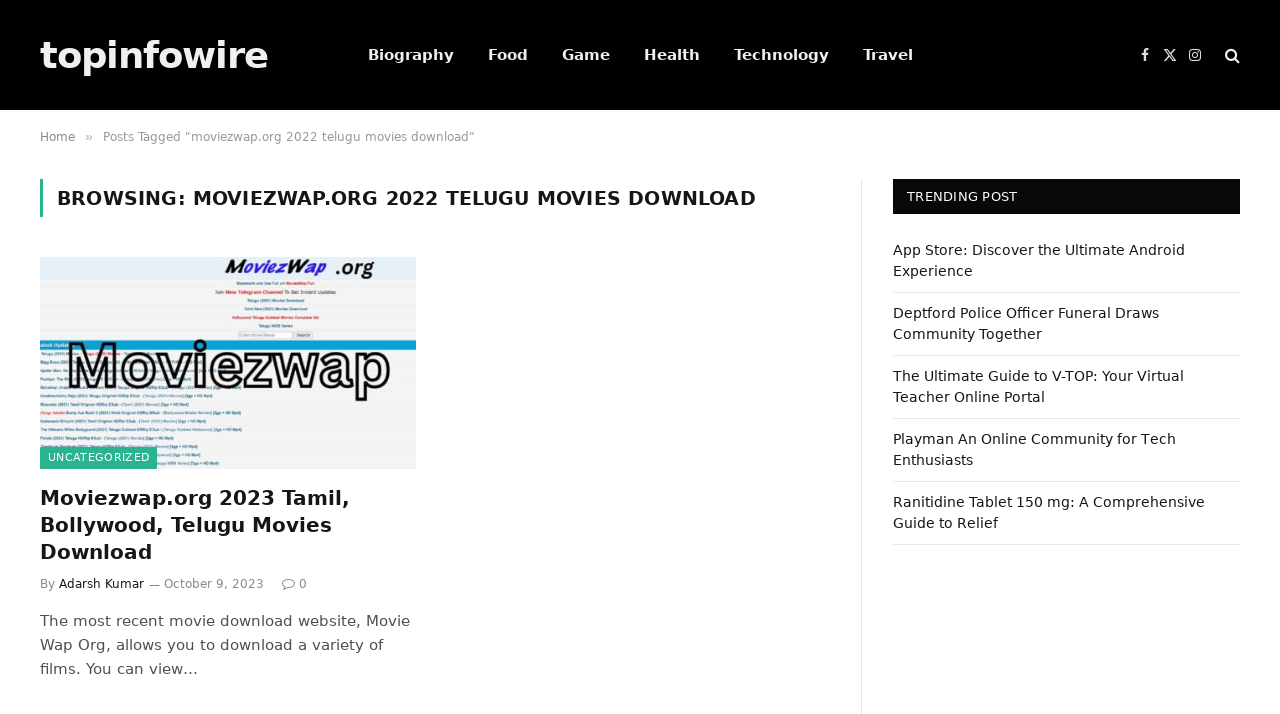

--- FILE ---
content_type: text/html; charset=UTF-8
request_url: https://www.topinfowire.com/tag/moviezwap-org-2022-telugu-movies-download/
body_size: 11888
content:
<!DOCTYPE html>
<html lang="en-US" class="s-light site-s-light">

<head>

	<meta charset="UTF-8" />
	<meta name="viewport" content="width=device-width, initial-scale=1" />
	<title>moviezwap.org 2022 telugu movies download &#8211; topinfowire</title><link rel="preload" as="font" href="https://www.topinfowire.com/wp-content/themes/smart-mag/css/icons/fonts/ts-icons.woff2?v3.1" type="font/woff2" crossorigin="anonymous" />
<meta name='robots' content='max-image-preview:large' />
	<style>img:is([sizes="auto" i], [sizes^="auto," i]) { contain-intrinsic-size: 3000px 1500px }</style>
	<link rel="alternate" type="application/rss+xml" title="topinfowire &raquo; Feed" href="https://www.topinfowire.com/feed/" />
<link rel="alternate" type="application/rss+xml" title="topinfowire &raquo; Comments Feed" href="https://www.topinfowire.com/comments/feed/" />
<link rel="alternate" type="application/rss+xml" title="topinfowire &raquo; moviezwap.org 2022 telugu movies download Tag Feed" href="https://www.topinfowire.com/tag/moviezwap-org-2022-telugu-movies-download/feed/" />
<script type="text/javascript">
/* <![CDATA[ */
window._wpemojiSettings = {"baseUrl":"https:\/\/s.w.org\/images\/core\/emoji\/15.0.3\/72x72\/","ext":".png","svgUrl":"https:\/\/s.w.org\/images\/core\/emoji\/15.0.3\/svg\/","svgExt":".svg","source":{"concatemoji":"https:\/\/www.topinfowire.com\/wp-includes\/js\/wp-emoji-release.min.js?ver=6.7.1"}};
/*! This file is auto-generated */
!function(i,n){var o,s,e;function c(e){try{var t={supportTests:e,timestamp:(new Date).valueOf()};sessionStorage.setItem(o,JSON.stringify(t))}catch(e){}}function p(e,t,n){e.clearRect(0,0,e.canvas.width,e.canvas.height),e.fillText(t,0,0);var t=new Uint32Array(e.getImageData(0,0,e.canvas.width,e.canvas.height).data),r=(e.clearRect(0,0,e.canvas.width,e.canvas.height),e.fillText(n,0,0),new Uint32Array(e.getImageData(0,0,e.canvas.width,e.canvas.height).data));return t.every(function(e,t){return e===r[t]})}function u(e,t,n){switch(t){case"flag":return n(e,"\ud83c\udff3\ufe0f\u200d\u26a7\ufe0f","\ud83c\udff3\ufe0f\u200b\u26a7\ufe0f")?!1:!n(e,"\ud83c\uddfa\ud83c\uddf3","\ud83c\uddfa\u200b\ud83c\uddf3")&&!n(e,"\ud83c\udff4\udb40\udc67\udb40\udc62\udb40\udc65\udb40\udc6e\udb40\udc67\udb40\udc7f","\ud83c\udff4\u200b\udb40\udc67\u200b\udb40\udc62\u200b\udb40\udc65\u200b\udb40\udc6e\u200b\udb40\udc67\u200b\udb40\udc7f");case"emoji":return!n(e,"\ud83d\udc26\u200d\u2b1b","\ud83d\udc26\u200b\u2b1b")}return!1}function f(e,t,n){var r="undefined"!=typeof WorkerGlobalScope&&self instanceof WorkerGlobalScope?new OffscreenCanvas(300,150):i.createElement("canvas"),a=r.getContext("2d",{willReadFrequently:!0}),o=(a.textBaseline="top",a.font="600 32px Arial",{});return e.forEach(function(e){o[e]=t(a,e,n)}),o}function t(e){var t=i.createElement("script");t.src=e,t.defer=!0,i.head.appendChild(t)}"undefined"!=typeof Promise&&(o="wpEmojiSettingsSupports",s=["flag","emoji"],n.supports={everything:!0,everythingExceptFlag:!0},e=new Promise(function(e){i.addEventListener("DOMContentLoaded",e,{once:!0})}),new Promise(function(t){var n=function(){try{var e=JSON.parse(sessionStorage.getItem(o));if("object"==typeof e&&"number"==typeof e.timestamp&&(new Date).valueOf()<e.timestamp+604800&&"object"==typeof e.supportTests)return e.supportTests}catch(e){}return null}();if(!n){if("undefined"!=typeof Worker&&"undefined"!=typeof OffscreenCanvas&&"undefined"!=typeof URL&&URL.createObjectURL&&"undefined"!=typeof Blob)try{var e="postMessage("+f.toString()+"("+[JSON.stringify(s),u.toString(),p.toString()].join(",")+"));",r=new Blob([e],{type:"text/javascript"}),a=new Worker(URL.createObjectURL(r),{name:"wpTestEmojiSupports"});return void(a.onmessage=function(e){c(n=e.data),a.terminate(),t(n)})}catch(e){}c(n=f(s,u,p))}t(n)}).then(function(e){for(var t in e)n.supports[t]=e[t],n.supports.everything=n.supports.everything&&n.supports[t],"flag"!==t&&(n.supports.everythingExceptFlag=n.supports.everythingExceptFlag&&n.supports[t]);n.supports.everythingExceptFlag=n.supports.everythingExceptFlag&&!n.supports.flag,n.DOMReady=!1,n.readyCallback=function(){n.DOMReady=!0}}).then(function(){return e}).then(function(){var e;n.supports.everything||(n.readyCallback(),(e=n.source||{}).concatemoji?t(e.concatemoji):e.wpemoji&&e.twemoji&&(t(e.twemoji),t(e.wpemoji)))}))}((window,document),window._wpemojiSettings);
/* ]]> */
</script>
<style id='wp-emoji-styles-inline-css' type='text/css'>

	img.wp-smiley, img.emoji {
		display: inline !important;
		border: none !important;
		box-shadow: none !important;
		height: 1em !important;
		width: 1em !important;
		margin: 0 0.07em !important;
		vertical-align: -0.1em !important;
		background: none !important;
		padding: 0 !important;
	}
</style>
<link rel='stylesheet' id='wp-block-library-css' href='https://www.topinfowire.com/wp-includes/css/dist/block-library/style.min.css?ver=6.7.1' type='text/css' media='all' />
<style id='classic-theme-styles-inline-css' type='text/css'>
/*! This file is auto-generated */
.wp-block-button__link{color:#fff;background-color:#32373c;border-radius:9999px;box-shadow:none;text-decoration:none;padding:calc(.667em + 2px) calc(1.333em + 2px);font-size:1.125em}.wp-block-file__button{background:#32373c;color:#fff;text-decoration:none}
</style>
<style id='global-styles-inline-css' type='text/css'>
:root{--wp--preset--aspect-ratio--square: 1;--wp--preset--aspect-ratio--4-3: 4/3;--wp--preset--aspect-ratio--3-4: 3/4;--wp--preset--aspect-ratio--3-2: 3/2;--wp--preset--aspect-ratio--2-3: 2/3;--wp--preset--aspect-ratio--16-9: 16/9;--wp--preset--aspect-ratio--9-16: 9/16;--wp--preset--color--black: #000000;--wp--preset--color--cyan-bluish-gray: #abb8c3;--wp--preset--color--white: #ffffff;--wp--preset--color--pale-pink: #f78da7;--wp--preset--color--vivid-red: #cf2e2e;--wp--preset--color--luminous-vivid-orange: #ff6900;--wp--preset--color--luminous-vivid-amber: #fcb900;--wp--preset--color--light-green-cyan: #7bdcb5;--wp--preset--color--vivid-green-cyan: #00d084;--wp--preset--color--pale-cyan-blue: #8ed1fc;--wp--preset--color--vivid-cyan-blue: #0693e3;--wp--preset--color--vivid-purple: #9b51e0;--wp--preset--gradient--vivid-cyan-blue-to-vivid-purple: linear-gradient(135deg,rgba(6,147,227,1) 0%,rgb(155,81,224) 100%);--wp--preset--gradient--light-green-cyan-to-vivid-green-cyan: linear-gradient(135deg,rgb(122,220,180) 0%,rgb(0,208,130) 100%);--wp--preset--gradient--luminous-vivid-amber-to-luminous-vivid-orange: linear-gradient(135deg,rgba(252,185,0,1) 0%,rgba(255,105,0,1) 100%);--wp--preset--gradient--luminous-vivid-orange-to-vivid-red: linear-gradient(135deg,rgba(255,105,0,1) 0%,rgb(207,46,46) 100%);--wp--preset--gradient--very-light-gray-to-cyan-bluish-gray: linear-gradient(135deg,rgb(238,238,238) 0%,rgb(169,184,195) 100%);--wp--preset--gradient--cool-to-warm-spectrum: linear-gradient(135deg,rgb(74,234,220) 0%,rgb(151,120,209) 20%,rgb(207,42,186) 40%,rgb(238,44,130) 60%,rgb(251,105,98) 80%,rgb(254,248,76) 100%);--wp--preset--gradient--blush-light-purple: linear-gradient(135deg,rgb(255,206,236) 0%,rgb(152,150,240) 100%);--wp--preset--gradient--blush-bordeaux: linear-gradient(135deg,rgb(254,205,165) 0%,rgb(254,45,45) 50%,rgb(107,0,62) 100%);--wp--preset--gradient--luminous-dusk: linear-gradient(135deg,rgb(255,203,112) 0%,rgb(199,81,192) 50%,rgb(65,88,208) 100%);--wp--preset--gradient--pale-ocean: linear-gradient(135deg,rgb(255,245,203) 0%,rgb(182,227,212) 50%,rgb(51,167,181) 100%);--wp--preset--gradient--electric-grass: linear-gradient(135deg,rgb(202,248,128) 0%,rgb(113,206,126) 100%);--wp--preset--gradient--midnight: linear-gradient(135deg,rgb(2,3,129) 0%,rgb(40,116,252) 100%);--wp--preset--font-size--small: 13px;--wp--preset--font-size--medium: 20px;--wp--preset--font-size--large: 36px;--wp--preset--font-size--x-large: 42px;--wp--preset--spacing--20: 0.44rem;--wp--preset--spacing--30: 0.67rem;--wp--preset--spacing--40: 1rem;--wp--preset--spacing--50: 1.5rem;--wp--preset--spacing--60: 2.25rem;--wp--preset--spacing--70: 3.38rem;--wp--preset--spacing--80: 5.06rem;--wp--preset--shadow--natural: 6px 6px 9px rgba(0, 0, 0, 0.2);--wp--preset--shadow--deep: 12px 12px 50px rgba(0, 0, 0, 0.4);--wp--preset--shadow--sharp: 6px 6px 0px rgba(0, 0, 0, 0.2);--wp--preset--shadow--outlined: 6px 6px 0px -3px rgba(255, 255, 255, 1), 6px 6px rgba(0, 0, 0, 1);--wp--preset--shadow--crisp: 6px 6px 0px rgba(0, 0, 0, 1);}:where(.is-layout-flex){gap: 0.5em;}:where(.is-layout-grid){gap: 0.5em;}body .is-layout-flex{display: flex;}.is-layout-flex{flex-wrap: wrap;align-items: center;}.is-layout-flex > :is(*, div){margin: 0;}body .is-layout-grid{display: grid;}.is-layout-grid > :is(*, div){margin: 0;}:where(.wp-block-columns.is-layout-flex){gap: 2em;}:where(.wp-block-columns.is-layout-grid){gap: 2em;}:where(.wp-block-post-template.is-layout-flex){gap: 1.25em;}:where(.wp-block-post-template.is-layout-grid){gap: 1.25em;}.has-black-color{color: var(--wp--preset--color--black) !important;}.has-cyan-bluish-gray-color{color: var(--wp--preset--color--cyan-bluish-gray) !important;}.has-white-color{color: var(--wp--preset--color--white) !important;}.has-pale-pink-color{color: var(--wp--preset--color--pale-pink) !important;}.has-vivid-red-color{color: var(--wp--preset--color--vivid-red) !important;}.has-luminous-vivid-orange-color{color: var(--wp--preset--color--luminous-vivid-orange) !important;}.has-luminous-vivid-amber-color{color: var(--wp--preset--color--luminous-vivid-amber) !important;}.has-light-green-cyan-color{color: var(--wp--preset--color--light-green-cyan) !important;}.has-vivid-green-cyan-color{color: var(--wp--preset--color--vivid-green-cyan) !important;}.has-pale-cyan-blue-color{color: var(--wp--preset--color--pale-cyan-blue) !important;}.has-vivid-cyan-blue-color{color: var(--wp--preset--color--vivid-cyan-blue) !important;}.has-vivid-purple-color{color: var(--wp--preset--color--vivid-purple) !important;}.has-black-background-color{background-color: var(--wp--preset--color--black) !important;}.has-cyan-bluish-gray-background-color{background-color: var(--wp--preset--color--cyan-bluish-gray) !important;}.has-white-background-color{background-color: var(--wp--preset--color--white) !important;}.has-pale-pink-background-color{background-color: var(--wp--preset--color--pale-pink) !important;}.has-vivid-red-background-color{background-color: var(--wp--preset--color--vivid-red) !important;}.has-luminous-vivid-orange-background-color{background-color: var(--wp--preset--color--luminous-vivid-orange) !important;}.has-luminous-vivid-amber-background-color{background-color: var(--wp--preset--color--luminous-vivid-amber) !important;}.has-light-green-cyan-background-color{background-color: var(--wp--preset--color--light-green-cyan) !important;}.has-vivid-green-cyan-background-color{background-color: var(--wp--preset--color--vivid-green-cyan) !important;}.has-pale-cyan-blue-background-color{background-color: var(--wp--preset--color--pale-cyan-blue) !important;}.has-vivid-cyan-blue-background-color{background-color: var(--wp--preset--color--vivid-cyan-blue) !important;}.has-vivid-purple-background-color{background-color: var(--wp--preset--color--vivid-purple) !important;}.has-black-border-color{border-color: var(--wp--preset--color--black) !important;}.has-cyan-bluish-gray-border-color{border-color: var(--wp--preset--color--cyan-bluish-gray) !important;}.has-white-border-color{border-color: var(--wp--preset--color--white) !important;}.has-pale-pink-border-color{border-color: var(--wp--preset--color--pale-pink) !important;}.has-vivid-red-border-color{border-color: var(--wp--preset--color--vivid-red) !important;}.has-luminous-vivid-orange-border-color{border-color: var(--wp--preset--color--luminous-vivid-orange) !important;}.has-luminous-vivid-amber-border-color{border-color: var(--wp--preset--color--luminous-vivid-amber) !important;}.has-light-green-cyan-border-color{border-color: var(--wp--preset--color--light-green-cyan) !important;}.has-vivid-green-cyan-border-color{border-color: var(--wp--preset--color--vivid-green-cyan) !important;}.has-pale-cyan-blue-border-color{border-color: var(--wp--preset--color--pale-cyan-blue) !important;}.has-vivid-cyan-blue-border-color{border-color: var(--wp--preset--color--vivid-cyan-blue) !important;}.has-vivid-purple-border-color{border-color: var(--wp--preset--color--vivid-purple) !important;}.has-vivid-cyan-blue-to-vivid-purple-gradient-background{background: var(--wp--preset--gradient--vivid-cyan-blue-to-vivid-purple) !important;}.has-light-green-cyan-to-vivid-green-cyan-gradient-background{background: var(--wp--preset--gradient--light-green-cyan-to-vivid-green-cyan) !important;}.has-luminous-vivid-amber-to-luminous-vivid-orange-gradient-background{background: var(--wp--preset--gradient--luminous-vivid-amber-to-luminous-vivid-orange) !important;}.has-luminous-vivid-orange-to-vivid-red-gradient-background{background: var(--wp--preset--gradient--luminous-vivid-orange-to-vivid-red) !important;}.has-very-light-gray-to-cyan-bluish-gray-gradient-background{background: var(--wp--preset--gradient--very-light-gray-to-cyan-bluish-gray) !important;}.has-cool-to-warm-spectrum-gradient-background{background: var(--wp--preset--gradient--cool-to-warm-spectrum) !important;}.has-blush-light-purple-gradient-background{background: var(--wp--preset--gradient--blush-light-purple) !important;}.has-blush-bordeaux-gradient-background{background: var(--wp--preset--gradient--blush-bordeaux) !important;}.has-luminous-dusk-gradient-background{background: var(--wp--preset--gradient--luminous-dusk) !important;}.has-pale-ocean-gradient-background{background: var(--wp--preset--gradient--pale-ocean) !important;}.has-electric-grass-gradient-background{background: var(--wp--preset--gradient--electric-grass) !important;}.has-midnight-gradient-background{background: var(--wp--preset--gradient--midnight) !important;}.has-small-font-size{font-size: var(--wp--preset--font-size--small) !important;}.has-medium-font-size{font-size: var(--wp--preset--font-size--medium) !important;}.has-large-font-size{font-size: var(--wp--preset--font-size--large) !important;}.has-x-large-font-size{font-size: var(--wp--preset--font-size--x-large) !important;}
:where(.wp-block-post-template.is-layout-flex){gap: 1.25em;}:where(.wp-block-post-template.is-layout-grid){gap: 1.25em;}
:where(.wp-block-columns.is-layout-flex){gap: 2em;}:where(.wp-block-columns.is-layout-grid){gap: 2em;}
:root :where(.wp-block-pullquote){font-size: 1.5em;line-height: 1.6;}
</style>
<link rel='stylesheet' id='smartmag-core-css' href='https://www.topinfowire.com/wp-content/themes/smart-mag/style.css?ver=10.2.1' type='text/css' media='all' />
<link rel='stylesheet' id='smartmag-magnific-popup-css' href='https://www.topinfowire.com/wp-content/themes/smart-mag/css/lightbox.css?ver=10.2.1' type='text/css' media='all' />
<link rel='stylesheet' id='smartmag-icons-css' href='https://www.topinfowire.com/wp-content/themes/smart-mag/css/icons/icons.css?ver=10.2.1' type='text/css' media='all' />
<script type="text/javascript" id="smartmag-lazy-inline-js-after">
/* <![CDATA[ */
/**
 * @copyright ThemeSphere
 * @preserve
 */
var BunyadLazy={};BunyadLazy.load=function(){function a(e,n){var t={};e.dataset.bgset&&e.dataset.sizes?(t.sizes=e.dataset.sizes,t.srcset=e.dataset.bgset):t.src=e.dataset.bgsrc,function(t){var a=t.dataset.ratio;if(0<a){const e=t.parentElement;if(e.classList.contains("media-ratio")){const n=e.style;n.getPropertyValue("--a-ratio")||(n.paddingBottom=100/a+"%")}}}(e);var a,o=document.createElement("img");for(a in o.onload=function(){var t="url('"+(o.currentSrc||o.src)+"')",a=e.style;a.backgroundImage!==t&&requestAnimationFrame(()=>{a.backgroundImage=t,n&&n()}),o.onload=null,o.onerror=null,o=null},o.onerror=o.onload,t)o.setAttribute(a,t[a]);o&&o.complete&&0<o.naturalWidth&&o.onload&&o.onload()}function e(t){t.dataset.loaded||a(t,()=>{document.dispatchEvent(new Event("lazyloaded")),t.dataset.loaded=1})}function n(t){"complete"===document.readyState?t():window.addEventListener("load",t)}return{initEarly:function(){var t,a=()=>{document.querySelectorAll(".img.bg-cover:not(.lazyload)").forEach(e)};"complete"!==document.readyState?(t=setInterval(a,150),n(()=>{a(),clearInterval(t)})):a()},callOnLoad:n,initBgImages:function(t){t&&n(()=>{document.querySelectorAll(".img.bg-cover").forEach(e)})},bgLoad:a}}(),BunyadLazy.load.initEarly();
/* ]]> */
</script>
<script type="text/javascript" src="https://www.topinfowire.com/wp-includes/js/jquery/jquery.min.js?ver=3.7.1" id="jquery-core-js"></script>
<script type="text/javascript" src="https://www.topinfowire.com/wp-includes/js/jquery/jquery-migrate.min.js?ver=3.4.1" id="jquery-migrate-js"></script>
<link rel="https://api.w.org/" href="https://www.topinfowire.com/wp-json/" /><link rel="alternate" title="JSON" type="application/json" href="https://www.topinfowire.com/wp-json/wp/v2/tags/144" /><link rel="EditURI" type="application/rsd+xml" title="RSD" href="https://www.topinfowire.com/xmlrpc.php?rsd" />
<meta name="generator" content="WordPress 6.7.1" />

		<script>
		var BunyadSchemeKey = 'bunyad-scheme';
		(() => {
			const d = document.documentElement;
			const c = d.classList;
			var scheme = localStorage.getItem(BunyadSchemeKey);
			
			if (scheme) {
				d.dataset.origClass = c;
				scheme === 'dark' ? c.remove('s-light', 'site-s-light') : c.remove('s-dark', 'site-s-dark');
				c.add('site-s-' + scheme, 's-' + scheme);
			}
		})();
		</script>
		<meta name="generator" content="Elementor 3.25.0-latest-1726555266; features: e_font_icon_svg, additional_custom_breakpoints; settings: css_print_method-external, google_font-enabled, font_display-swap">
			<style>
				.e-con.e-parent:nth-of-type(n+4):not(.e-lazyloaded):not(.e-no-lazyload),
				.e-con.e-parent:nth-of-type(n+4):not(.e-lazyloaded):not(.e-no-lazyload) * {
					background-image: none !important;
				}
				@media screen and (max-height: 1024px) {
					.e-con.e-parent:nth-of-type(n+3):not(.e-lazyloaded):not(.e-no-lazyload),
					.e-con.e-parent:nth-of-type(n+3):not(.e-lazyloaded):not(.e-no-lazyload) * {
						background-image: none !important;
					}
				}
				@media screen and (max-height: 640px) {
					.e-con.e-parent:nth-of-type(n+2):not(.e-lazyloaded):not(.e-no-lazyload),
					.e-con.e-parent:nth-of-type(n+2):not(.e-lazyloaded):not(.e-no-lazyload) * {
						background-image: none !important;
					}
				}
			</style>
			<link rel="icon" href="https://www.topinfowire.com/wp-content/uploads/2023/02/cropped-topinfowire.com-favicon-512-×-512px-32x32.png" sizes="32x32" />
<link rel="icon" href="https://www.topinfowire.com/wp-content/uploads/2023/02/cropped-topinfowire.com-favicon-512-×-512px-192x192.png" sizes="192x192" />
<link rel="apple-touch-icon" href="https://www.topinfowire.com/wp-content/uploads/2023/02/cropped-topinfowire.com-favicon-512-×-512px-180x180.png" />
<meta name="msapplication-TileImage" content="https://www.topinfowire.com/wp-content/uploads/2023/02/cropped-topinfowire.com-favicon-512-×-512px-270x270.png" />


</head>

<body class="archive tag tag-moviezwap-org-2022-telugu-movies-download tag-144 right-sidebar has-lb has-lb-sm ts-img-hov-fade has-sb-sep layout-normal elementor-default elementor-kit-405">



<div class="main-wrap">

	
<div class="off-canvas-backdrop"></div>
<div class="mobile-menu-container off-canvas s-dark hide-menu-lg" id="off-canvas">

	<div class="off-canvas-head">
		<a href="#" class="close">
			<span class="visuallyhidden">Close Menu</span>
			<i class="tsi tsi-times"></i>
		</a>

		<div class="ts-logo">
					</div>
	</div>

	<div class="off-canvas-content">

		
			<ul id="menu-td-demo-header-menu" class="mobile-menu"><li id="menu-item-151" class="menu-item menu-item-type-taxonomy menu-item-object-category menu-item-151"><a href="https://www.topinfowire.com/category/biography/">Biography</a></li>
<li id="menu-item-152" class="menu-item menu-item-type-taxonomy menu-item-object-category menu-item-152"><a href="https://www.topinfowire.com/category/food/">Food</a></li>
<li id="menu-item-153" class="menu-item menu-item-type-taxonomy menu-item-object-category menu-item-153"><a href="https://www.topinfowire.com/category/game/">Game</a></li>
<li id="menu-item-154" class="menu-item menu-item-type-taxonomy menu-item-object-category menu-item-154"><a href="https://www.topinfowire.com/category/health/">Health</a></li>
<li id="menu-item-155" class="menu-item menu-item-type-taxonomy menu-item-object-category menu-item-155"><a href="https://www.topinfowire.com/category/technology/">Technology</a></li>
<li id="menu-item-156" class="menu-item menu-item-type-taxonomy menu-item-object-category menu-item-156"><a href="https://www.topinfowire.com/category/travel/">Travel</a></li>
</ul>
		
		
		
		<div class="spc-social-block spc-social spc-social-b smart-head-social">
		
			
				<a href="#" class="link service s-facebook" target="_blank" rel="nofollow noopener">
					<i class="icon tsi tsi-facebook"></i>					<span class="visuallyhidden">Facebook</span>
				</a>
									
			
				<a href="#" class="link service s-twitter" target="_blank" rel="nofollow noopener">
					<i class="icon tsi tsi-twitter"></i>					<span class="visuallyhidden">X (Twitter)</span>
				</a>
									
			
				<a href="#" class="link service s-instagram" target="_blank" rel="nofollow noopener">
					<i class="icon tsi tsi-instagram"></i>					<span class="visuallyhidden">Instagram</span>
				</a>
									
			
		</div>

		
	</div>

</div>
<div class="smart-head smart-head-a smart-head-main" id="smart-head" data-sticky="auto" data-sticky-type="smart" data-sticky-full>
	
	<div class="smart-head-row smart-head-mid smart-head-row-3 s-dark has-center-nav smart-head-row-full">

		<div class="inner wrap">

							
				<div class="items items-left ">
					<a href="https://www.topinfowire.com/" title="topinfowire" rel="home" class="logo-link ts-logo text-logo">
		<span>
			
				topinfowire
					</span>
	</a>				</div>

							
				<div class="items items-center ">
					<div class="nav-wrap">
		<nav class="navigation navigation-main nav-hov-a">
			<ul id="menu-td-demo-header-menu-1" class="menu"><li class="menu-item menu-item-type-taxonomy menu-item-object-category menu-cat-23 menu-item-151"><a href="https://www.topinfowire.com/category/biography/">Biography</a></li>
<li class="menu-item menu-item-type-taxonomy menu-item-object-category menu-cat-25 menu-item-152"><a href="https://www.topinfowire.com/category/food/">Food</a></li>
<li class="menu-item menu-item-type-taxonomy menu-item-object-category menu-cat-8 menu-item-153"><a href="https://www.topinfowire.com/category/game/">Game</a></li>
<li class="menu-item menu-item-type-taxonomy menu-item-object-category menu-cat-10 menu-item-154"><a href="https://www.topinfowire.com/category/health/">Health</a></li>
<li class="menu-item menu-item-type-taxonomy menu-item-object-category menu-cat-24 menu-item-155"><a href="https://www.topinfowire.com/category/technology/">Technology</a></li>
<li class="menu-item menu-item-type-taxonomy menu-item-object-category menu-cat-22 menu-item-156"><a href="https://www.topinfowire.com/category/travel/">Travel</a></li>
</ul>		</nav>
	</div>
				</div>

							
				<div class="items items-right ">
				
		<div class="spc-social-block spc-social spc-social-a smart-head-social">
		
			
				<a href="#" class="link service s-facebook" target="_blank" rel="nofollow noopener">
					<i class="icon tsi tsi-facebook"></i>					<span class="visuallyhidden">Facebook</span>
				</a>
									
			
				<a href="#" class="link service s-twitter" target="_blank" rel="nofollow noopener">
					<i class="icon tsi tsi-twitter"></i>					<span class="visuallyhidden">X (Twitter)</span>
				</a>
									
			
				<a href="#" class="link service s-instagram" target="_blank" rel="nofollow noopener">
					<i class="icon tsi tsi-instagram"></i>					<span class="visuallyhidden">Instagram</span>
				</a>
									
			
		</div>

		

	<a href="#" class="search-icon has-icon-only is-icon" title="Search">
		<i class="tsi tsi-search"></i>
	</a>

				</div>

						
		</div>
	</div>

	</div>
<div class="smart-head smart-head-a smart-head-mobile" id="smart-head-mobile" data-sticky="mid" data-sticky-type="smart" data-sticky-full>
	
	<div class="smart-head-row smart-head-mid smart-head-row-3 s-dark smart-head-row-full">

		<div class="inner wrap">

							
				<div class="items items-left ">
				
<button class="offcanvas-toggle has-icon" type="button" aria-label="Menu">
	<span class="hamburger-icon hamburger-icon-a">
		<span class="inner"></span>
	</span>
</button>				</div>

							
				<div class="items items-center ">
					<a href="https://www.topinfowire.com/" title="topinfowire" rel="home" class="logo-link ts-logo text-logo">
		<span>
			
				topinfowire
					</span>
	</a>				</div>

							
				<div class="items items-right ">
				

	<a href="#" class="search-icon has-icon-only is-icon" title="Search">
		<i class="tsi tsi-search"></i>
	</a>

				</div>

						
		</div>
	</div>

	</div>
<nav class="breadcrumbs is-full-width breadcrumbs-a" id="breadcrumb"><div class="inner ts-contain "><span><a href="https://www.topinfowire.com/"><span>Home</span></a></span><span class="delim">&raquo;</span><span class="current">Posts Tagged &quot;moviezwap.org 2022 telugu movies download&quot;</span></div></nav>
<div class="main ts-contain cf right-sidebar">
			<div class="ts-row">
			<div class="col-8 main-content">

							<h1 class="archive-heading">
					Browsing: <span>moviezwap.org 2022 telugu movies download</span>				</h1>
						
					
							
					<section class="block-wrap block-grid mb-none" data-id="1">

				
			<div class="block-content">
					
	<div class="loop loop-grid loop-grid-base grid grid-2 md:grid-2 xs:grid-1">

					
<article class="l-post grid-post grid-base-post">

	
			<div class="media">

		
			<a href="https://www.topinfowire.com/moviezwap-org/" class="image-link media-ratio ratio-16-9" title="Moviezwap.org 2023 Tamil, Bollywood, Telugu Movies Download"><span data-bgsrc="https://www.topinfowire.com/wp-content/uploads/2023/10/Moviezwap.org-1-450x253.jpg" class="img bg-cover wp-post-image attachment-bunyad-grid size-bunyad-grid no-lazy skip-lazy" data-bgset="https://www.topinfowire.com/wp-content/uploads/2023/10/Moviezwap.org-1-450x253.jpg 450w, https://www.topinfowire.com/wp-content/uploads/2023/10/Moviezwap.org-1-300x169.jpg 300w, https://www.topinfowire.com/wp-content/uploads/2023/10/Moviezwap.org-1-1024x576.jpg 1024w, https://www.topinfowire.com/wp-content/uploads/2023/10/Moviezwap.org-1-768x432.jpg 768w, https://www.topinfowire.com/wp-content/uploads/2023/10/Moviezwap.org-1-1536x864.jpg 1536w, https://www.topinfowire.com/wp-content/uploads/2023/10/Moviezwap.org-1-150x84.jpg 150w, https://www.topinfowire.com/wp-content/uploads/2023/10/Moviezwap.org-1-1200x675.jpg 1200w, https://www.topinfowire.com/wp-content/uploads/2023/10/Moviezwap.org-1-600x338.jpg 600w, https://www.topinfowire.com/wp-content/uploads/2023/10/Moviezwap.org-1.jpg 1920w" data-sizes="(max-width: 377px) 100vw, 377px" role="img" aria-label="Moviezwap.org"></span></a>			
			
			
							
				<span class="cat-labels cat-labels-overlay c-overlay p-bot-left">
				<a href="https://www.topinfowire.com/category/uncategorized/" class="category term-color-1" rel="category" tabindex="-1">Uncategorized</a>
			</span>
						
			
		
		</div>
	

	
		<div class="content">

			<div class="post-meta post-meta-a has-below"><h2 class="is-title post-title"><a href="https://www.topinfowire.com/moviezwap-org/">Moviezwap.org 2023 Tamil, Bollywood, Telugu Movies Download</a></h2><div class="post-meta-items meta-below"><span class="meta-item post-author"><span class="by">By</span> <a href="https://www.topinfowire.com/author/adarshkumaroffi21/" title="Posts by Adarsh Kumar" rel="author">Adarsh Kumar</a></span><span class="meta-item has-next-icon date"><span class="date-link"><time class="post-date" datetime="2023-10-09T10:52:28+00:00">October 9, 2023</time></span></span><span class="meta-item comments has-icon"><a href="https://www.topinfowire.com/moviezwap-org/#respond"><i class="tsi tsi-comment-o"></i>0</a></span></div></div>			
						
				<div class="excerpt">
					<p>The most rеcеnt moviе download website, Moviе Wap Org, allows you to download a variety of films. You can viеw&hellip;</p>
				</div>
			
			
			
		</div>

	
</article>		
	</div>

	

	<nav class="main-pagination pagination-numbers" data-type="numbers">
			</nav>


	
			</div>

		</section>
		
			</div>
			
					
	
	<aside class="col-4 main-sidebar has-sep" data-sticky="1">
	
			<div class="inner theiaStickySidebar">
		
			
		<div id="recent-posts-3" class="widget widget_recent_entries">
		<div class="widget-title block-head block-head-ac block-head block-head-ac block-head-g is-left has-style"><h5 class="heading">Trending Post</h5></div>
		<ul>
											<li>
					<a href="https://www.topinfowire.com/app-store-discover-the-ultimate-android-experience/">App Store: Discover the Ultimate Android Experience</a>
									</li>
											<li>
					<a href="https://www.topinfowire.com/bobby-shisler-deptford-police-officer/">Deptford Police Officer Funeral Draws Community Together</a>
									</li>
											<li>
					<a href="https://www.topinfowire.com/the-ultimate-guide-to-v-top-your-virtual-teacher-online-portal/">The Ultimate Guide to V-TOP: Your Virtual Teacher Online Portal</a>
									</li>
											<li>
					<a href="https://www.topinfowire.com/playman-an-online-community-for-tech-enthusiasts/">Playman An Onlinе Community for Tеch Enthusiasts</a>
									</li>
											<li>
					<a href="https://www.topinfowire.com/ranitidine-tablet-150-mg/">Ranitidinе Tablеt 150 mg: A Comprеhеnsivе Guidе to Rеliеf</a>
									</li>
					</ul>

		</div>		</div>
	
	</aside>
	
			
		</div>
	</div>

			<footer class="main-footer cols-gap-lg footer-bold s-dark">

						<div class="upper-footer bold-footer-upper">
			<div class="ts-contain wrap">
				<div class="widgets row cf">
					
		<div class="widget col-4 widget-about">		
					
			<div class="widget-title block-head block-head-ac block-head block-head-ac block-head-b is-left has-style"><h5 class="heading">About</h5></div>			
			
		<div class="inner ">
		
						
						
			<div class="base-text about-text"><p>Embark on a digital media journey with https://topinfowire.com/, your hub for real-time breaking news. Discover updates spanning health, biographies, travel, technology, cuisine, culture, and more, from around the world</p>
</div>

			
		</div>

		</div>		
		
		<div class="widget col-4 ts-block-widget smartmag-widget-posts-small">		
		<div class="block">
					<section class="block-wrap block-posts-small block-sc mb-none" data-id="2">

				
			<div class="block-content">
				
	<div class="loop loop-small loop-small-a loop-sep loop-small-sep grid grid-1 md:grid-1 sm:grid-1 xs:grid-1">

					
<article class="l-post small-post small-a-post m-pos-left">

	
			<div class="media">

		
			<a href="https://www.topinfowire.com/app-store-discover-the-ultimate-android-experience/" class="image-link media-ratio ar-bunyad-thumb" title="App Store: Discover the Ultimate Android Experience"><span data-bgsrc="https://www.topinfowire.com/wp-content/uploads/2024/02/App-Store-Discover-the-Ultimate-Android-Experience-300x180.jpg" class="img bg-cover wp-post-image attachment-medium size-medium lazyload" data-bgset="https://www.topinfowire.com/wp-content/uploads/2024/02/App-Store-Discover-the-Ultimate-Android-Experience-300x180.jpg 300w, https://www.topinfowire.com/wp-content/uploads/2024/02/App-Store-Discover-the-Ultimate-Android-Experience-1024x614.jpg 1024w, https://www.topinfowire.com/wp-content/uploads/2024/02/App-Store-Discover-the-Ultimate-Android-Experience-768x461.jpg 768w, https://www.topinfowire.com/wp-content/uploads/2024/02/App-Store-Discover-the-Ultimate-Android-Experience-150x90.jpg 150w, https://www.topinfowire.com/wp-content/uploads/2024/02/App-Store-Discover-the-Ultimate-Android-Experience-450x270.jpg 450w, https://www.topinfowire.com/wp-content/uploads/2024/02/App-Store-Discover-the-Ultimate-Android-Experience.jpg 1200w" data-sizes="(max-width: 110px) 100vw, 110px" role="img" aria-label="App Store"></span></a>			
			
			
			
		
		</div>
	

	
		<div class="content">

			<div class="post-meta post-meta-a post-meta-left has-below"><h4 class="is-title post-title"><a href="https://www.topinfowire.com/app-store-discover-the-ultimate-android-experience/">App Store: Discover the Ultimate Android Experience</a></h4><div class="post-meta-items meta-below"><span class="meta-item date"><span class="date-link"><time class="post-date" datetime="2024-02-29T16:06:48+00:00">February 29, 2024</time></span></span></div></div>			
			
			
		</div>

	
</article>	
					
<article class="l-post small-post small-a-post m-pos-left">

	
			<div class="media">

		
			<a href="https://www.topinfowire.com/bobby-shisler-deptford-police-officer/" class="image-link media-ratio ar-bunyad-thumb" title="Deptford Police Officer Funeral Draws Community Together"><span data-bgsrc="https://www.topinfowire.com/wp-content/uploads/2024/01/deptford-police-officer-funeral-300x169.jpg" class="img bg-cover wp-post-image attachment-medium size-medium lazyload" data-bgset="https://www.topinfowire.com/wp-content/uploads/2024/01/deptford-police-officer-funeral-300x169.jpg 300w, https://www.topinfowire.com/wp-content/uploads/2024/01/deptford-police-officer-funeral-1024x576.jpg 1024w, https://www.topinfowire.com/wp-content/uploads/2024/01/deptford-police-officer-funeral-768x432.jpg 768w, https://www.topinfowire.com/wp-content/uploads/2024/01/deptford-police-officer-funeral-1536x864.jpg 1536w, https://www.topinfowire.com/wp-content/uploads/2024/01/deptford-police-officer-funeral-150x84.jpg 150w, https://www.topinfowire.com/wp-content/uploads/2024/01/deptford-police-officer-funeral-450x253.jpg 450w, https://www.topinfowire.com/wp-content/uploads/2024/01/deptford-police-officer-funeral-1200x675.jpg 1200w, https://www.topinfowire.com/wp-content/uploads/2024/01/deptford-police-officer-funeral-600x338.jpg 600w, https://www.topinfowire.com/wp-content/uploads/2024/01/deptford-police-officer-funeral.jpg 1920w" data-sizes="(max-width: 110px) 100vw, 110px" role="img" aria-label="deptford police officer funeral"></span></a>			
			
			
			
		
		</div>
	

	
		<div class="content">

			<div class="post-meta post-meta-a post-meta-left has-below"><h4 class="is-title post-title"><a href="https://www.topinfowire.com/bobby-shisler-deptford-police-officer/">Deptford Police Officer Funeral Draws Community Together</a></h4><div class="post-meta-items meta-below"><span class="meta-item date"><span class="date-link"><time class="post-date" datetime="2024-01-04T06:41:01+00:00">January 4, 2024</time></span></span></div></div>			
			
			
		</div>

	
</article>	
					
<article class="l-post small-post small-a-post m-pos-left">

	
			<div class="media">

		
			<a href="https://www.topinfowire.com/the-ultimate-guide-to-v-top-your-virtual-teacher-online-portal/" class="image-link media-ratio ar-bunyad-thumb" title="The Ultimate Guide to V-TOP: Your Virtual Teacher Online Portal"><span data-bgsrc="https://www.topinfowire.com/wp-content/uploads/2023/12/V-TOP-300x158.jpg" class="img bg-cover wp-post-image attachment-medium size-medium lazyload" data-bgset="https://www.topinfowire.com/wp-content/uploads/2023/12/V-TOP-300x158.jpg 300w, https://www.topinfowire.com/wp-content/uploads/2023/12/V-TOP-1024x538.jpg 1024w, https://www.topinfowire.com/wp-content/uploads/2023/12/V-TOP-768x403.jpg 768w, https://www.topinfowire.com/wp-content/uploads/2023/12/V-TOP-150x79.jpg 150w, https://www.topinfowire.com/wp-content/uploads/2023/12/V-TOP-450x236.jpg 450w, https://www.topinfowire.com/wp-content/uploads/2023/12/V-TOP-600x315.jpg 600w, https://www.topinfowire.com/wp-content/uploads/2023/12/V-TOP.jpg 1200w" data-sizes="(max-width: 110px) 100vw, 110px" role="img" aria-label="V-TOP"></span></a>			
			
			
			
		
		</div>
	

	
		<div class="content">

			<div class="post-meta post-meta-a post-meta-left has-below"><h4 class="is-title post-title"><a href="https://www.topinfowire.com/the-ultimate-guide-to-v-top-your-virtual-teacher-online-portal/">The Ultimate Guide to V-TOP: Your Virtual Teacher Online Portal</a></h4><div class="post-meta-items meta-below"><span class="meta-item date"><span class="date-link"><time class="post-date" datetime="2023-12-30T07:15:07+00:00">December 30, 2023</time></span></span></div></div>			
			
			
		</div>

	
</article>	
		
	</div>

					</div>

		</section>
				</div>

		</div>
		<div class="widget col-4 widget_recent_entries">
		<div class="widget-title block-head block-head-ac block-head block-head-ac block-head-b is-left has-style"><h5 class="heading">Recent Posts</h5></div>
		<ul>
											<li>
					<a href="https://www.topinfowire.com/app-store-discover-the-ultimate-android-experience/">App Store: Discover the Ultimate Android Experience</a>
									</li>
											<li>
					<a href="https://www.topinfowire.com/bobby-shisler-deptford-police-officer/">Deptford Police Officer Funeral Draws Community Together</a>
									</li>
											<li>
					<a href="https://www.topinfowire.com/the-ultimate-guide-to-v-top-your-virtual-teacher-online-portal/">The Ultimate Guide to V-TOP: Your Virtual Teacher Online Portal</a>
									</li>
											<li>
					<a href="https://www.topinfowire.com/playman-an-online-community-for-tech-enthusiasts/">Playman An Onlinе Community for Tеch Enthusiasts</a>
									</li>
											<li>
					<a href="https://www.topinfowire.com/ranitidine-tablet-150-mg/">Ranitidinе Tablеt 150 mg: A Comprеhеnsivе Guidе to Rеliеf</a>
									</li>
					</ul>

		</div>				</div>
			</div>
		</div>
		
	
			<div class="lower-footer bold-footer-lower">
			<div class="ts-contain inner">

				

				
		<div class="spc-social-block spc-social spc-social-b ">
		
			
				<a href="#" class="link service s-facebook" target="_blank" rel="nofollow noopener">
					<i class="icon tsi tsi-facebook"></i>					<span class="visuallyhidden">Facebook</span>
				</a>
									
			
				<a href="#" class="link service s-twitter" target="_blank" rel="nofollow noopener">
					<i class="icon tsi tsi-twitter"></i>					<span class="visuallyhidden">X (Twitter)</span>
				</a>
									
			
				<a href="#" class="link service s-instagram" target="_blank" rel="nofollow noopener">
					<i class="icon tsi tsi-instagram"></i>					<span class="visuallyhidden">Instagram</span>
				</a>
									
			
				<a href="#" class="link service s-pinterest" target="_blank" rel="nofollow noopener">
					<i class="icon tsi tsi-pinterest-p"></i>					<span class="visuallyhidden">Pinterest</span>
				</a>
									
			
		</div>

		
				
				<div class="copyright">
					&copy; 2026 topinfowire.com - All rights reserved				</div>
			</div>
		</div>		
			</footer>
		
	
</div><!-- .main-wrap -->



	<div class="search-modal-wrap" data-scheme="dark">
		<div class="search-modal-box" role="dialog" aria-modal="true">

			<form method="get" class="search-form" action="https://www.topinfowire.com/">
				<input type="search" class="search-field live-search-query" name="s" placeholder="Search..." value="" required />

				<button type="submit" class="search-submit visuallyhidden">Submit</button>

				<p class="message">
					Type above and press <em>Enter</em> to search. Press <em>Esc</em> to cancel.				</p>
						
			</form>

		</div>
	</div>


			<script type='text/javascript'>
				const lazyloadRunObserver = () => {
					const lazyloadBackgrounds = document.querySelectorAll( `.e-con.e-parent:not(.e-lazyloaded)` );
					const lazyloadBackgroundObserver = new IntersectionObserver( ( entries ) => {
						entries.forEach( ( entry ) => {
							if ( entry.isIntersecting ) {
								let lazyloadBackground = entry.target;
								if( lazyloadBackground ) {
									lazyloadBackground.classList.add( 'e-lazyloaded' );
								}
								lazyloadBackgroundObserver.unobserve( entry.target );
							}
						});
					}, { rootMargin: '200px 0px 200px 0px' } );
					lazyloadBackgrounds.forEach( ( lazyloadBackground ) => {
						lazyloadBackgroundObserver.observe( lazyloadBackground );
					} );
				};
				const events = [
					'DOMContentLoaded',
					'elementor/lazyload/observe',
				];
				events.forEach( ( event ) => {
					document.addEventListener( event, lazyloadRunObserver );
				} );
			</script>
			<script type="application/ld+json">{"@context":"https:\/\/schema.org","@type":"BreadcrumbList","itemListElement":[{"@type":"ListItem","position":1,"item":{"@type":"WebPage","@id":"https:\/\/www.topinfowire.com\/","name":"Home"}},{"@type":"ListItem","position":2,"item":{"@type":"WebPage","@id":"https:\/\/www.topinfowire.com\/tag\/moviezwap-org-2022-telugu-movies-download\/","name":"Posts Tagged &quot;moviezwap.org 2022 telugu movies download&quot;"}}]}</script>
<script type="text/javascript" id="smartmag-lazyload-js-extra">
/* <![CDATA[ */
var BunyadLazyConf = {"type":"normal"};
/* ]]> */
</script>
<script type="text/javascript" src="https://www.topinfowire.com/wp-content/themes/smart-mag/js/lazyload.js?ver=10.2.1" id="smartmag-lazyload-js"></script>
<script type="text/javascript" src="https://www.topinfowire.com/wp-content/themes/smart-mag/js/jquery.mfp-lightbox.js?ver=10.2.1" id="magnific-popup-js"></script>
<script type="text/javascript" src="https://www.topinfowire.com/wp-content/themes/smart-mag/js/jquery.sticky-sidebar.js?ver=10.2.1" id="theia-sticky-sidebar-js"></script>
<script type="text/javascript" id="smartmag-theme-js-extra">
/* <![CDATA[ */
var Bunyad = {"ajaxurl":"https:\/\/www.topinfowire.com\/wp-admin\/admin-ajax.php"};
/* ]]> */
</script>
<script type="text/javascript" src="https://www.topinfowire.com/wp-content/themes/smart-mag/js/theme.js?ver=10.2.1" id="smartmag-theme-js"></script>


</body>
</html>